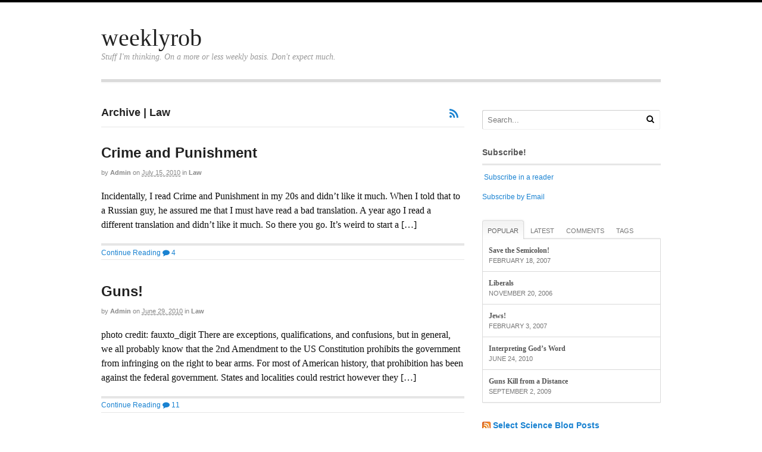

--- FILE ---
content_type: text/html; charset=UTF-8
request_url: https://weeklyrob.com/?cat=9
body_size: 15618
content:
<!DOCTYPE html>
<html lang="en-US">
<head>
<meta charset="UTF-8" />
<title>Law | weeklyrob</title>
<meta http-equiv="Content-Type" content="text/html; charset=UTF-8" />
<link rel="pingback" href="https://weeklyrob.com/xmlrpc.php" />
<meta name='robots' content='max-image-preview:large' />
<link rel="alternate" type="application/rss+xml" title="weeklyrob &raquo; Feed" href="https://weeklyrob.com/?feed=rss2" />
<link rel="alternate" type="application/rss+xml" title="weeklyrob &raquo; Comments Feed" href="https://weeklyrob.com/?feed=comments-rss2" />
<link rel="alternate" type="application/rss+xml" title="weeklyrob &raquo; Law Category Feed" href="https://weeklyrob.com/?feed=rss2&#038;cat=9" />
<style id='wp-img-auto-sizes-contain-inline-css' type='text/css'>
img:is([sizes=auto i],[sizes^="auto," i]){contain-intrinsic-size:3000px 1500px}
/*# sourceURL=wp-img-auto-sizes-contain-inline-css */
</style>
<style id='wp-emoji-styles-inline-css' type='text/css'>

	img.wp-smiley, img.emoji {
		display: inline !important;
		border: none !important;
		box-shadow: none !important;
		height: 1em !important;
		width: 1em !important;
		margin: 0 0.07em !important;
		vertical-align: -0.1em !important;
		background: none !important;
		padding: 0 !important;
	}
/*# sourceURL=wp-emoji-styles-inline-css */
</style>
<style id='wp-block-library-inline-css' type='text/css'>
:root{--wp-block-synced-color:#7a00df;--wp-block-synced-color--rgb:122,0,223;--wp-bound-block-color:var(--wp-block-synced-color);--wp-editor-canvas-background:#ddd;--wp-admin-theme-color:#007cba;--wp-admin-theme-color--rgb:0,124,186;--wp-admin-theme-color-darker-10:#006ba1;--wp-admin-theme-color-darker-10--rgb:0,107,160.5;--wp-admin-theme-color-darker-20:#005a87;--wp-admin-theme-color-darker-20--rgb:0,90,135;--wp-admin-border-width-focus:2px}@media (min-resolution:192dpi){:root{--wp-admin-border-width-focus:1.5px}}.wp-element-button{cursor:pointer}:root .has-very-light-gray-background-color{background-color:#eee}:root .has-very-dark-gray-background-color{background-color:#313131}:root .has-very-light-gray-color{color:#eee}:root .has-very-dark-gray-color{color:#313131}:root .has-vivid-green-cyan-to-vivid-cyan-blue-gradient-background{background:linear-gradient(135deg,#00d084,#0693e3)}:root .has-purple-crush-gradient-background{background:linear-gradient(135deg,#34e2e4,#4721fb 50%,#ab1dfe)}:root .has-hazy-dawn-gradient-background{background:linear-gradient(135deg,#faaca8,#dad0ec)}:root .has-subdued-olive-gradient-background{background:linear-gradient(135deg,#fafae1,#67a671)}:root .has-atomic-cream-gradient-background{background:linear-gradient(135deg,#fdd79a,#004a59)}:root .has-nightshade-gradient-background{background:linear-gradient(135deg,#330968,#31cdcf)}:root .has-midnight-gradient-background{background:linear-gradient(135deg,#020381,#2874fc)}:root{--wp--preset--font-size--normal:16px;--wp--preset--font-size--huge:42px}.has-regular-font-size{font-size:1em}.has-larger-font-size{font-size:2.625em}.has-normal-font-size{font-size:var(--wp--preset--font-size--normal)}.has-huge-font-size{font-size:var(--wp--preset--font-size--huge)}.has-text-align-center{text-align:center}.has-text-align-left{text-align:left}.has-text-align-right{text-align:right}.has-fit-text{white-space:nowrap!important}#end-resizable-editor-section{display:none}.aligncenter{clear:both}.items-justified-left{justify-content:flex-start}.items-justified-center{justify-content:center}.items-justified-right{justify-content:flex-end}.items-justified-space-between{justify-content:space-between}.screen-reader-text{border:0;clip-path:inset(50%);height:1px;margin:-1px;overflow:hidden;padding:0;position:absolute;width:1px;word-wrap:normal!important}.screen-reader-text:focus{background-color:#ddd;clip-path:none;color:#444;display:block;font-size:1em;height:auto;left:5px;line-height:normal;padding:15px 23px 14px;text-decoration:none;top:5px;width:auto;z-index:100000}html :where(.has-border-color){border-style:solid}html :where([style*=border-top-color]){border-top-style:solid}html :where([style*=border-right-color]){border-right-style:solid}html :where([style*=border-bottom-color]){border-bottom-style:solid}html :where([style*=border-left-color]){border-left-style:solid}html :where([style*=border-width]){border-style:solid}html :where([style*=border-top-width]){border-top-style:solid}html :where([style*=border-right-width]){border-right-style:solid}html :where([style*=border-bottom-width]){border-bottom-style:solid}html :where([style*=border-left-width]){border-left-style:solid}html :where(img[class*=wp-image-]){height:auto;max-width:100%}:where(figure){margin:0 0 1em}html :where(.is-position-sticky){--wp-admin--admin-bar--position-offset:var(--wp-admin--admin-bar--height,0px)}@media screen and (max-width:600px){html :where(.is-position-sticky){--wp-admin--admin-bar--position-offset:0px}}

/*# sourceURL=wp-block-library-inline-css */
</style><style id='global-styles-inline-css' type='text/css'>
:root{--wp--preset--aspect-ratio--square: 1;--wp--preset--aspect-ratio--4-3: 4/3;--wp--preset--aspect-ratio--3-4: 3/4;--wp--preset--aspect-ratio--3-2: 3/2;--wp--preset--aspect-ratio--2-3: 2/3;--wp--preset--aspect-ratio--16-9: 16/9;--wp--preset--aspect-ratio--9-16: 9/16;--wp--preset--color--black: #000000;--wp--preset--color--cyan-bluish-gray: #abb8c3;--wp--preset--color--white: #ffffff;--wp--preset--color--pale-pink: #f78da7;--wp--preset--color--vivid-red: #cf2e2e;--wp--preset--color--luminous-vivid-orange: #ff6900;--wp--preset--color--luminous-vivid-amber: #fcb900;--wp--preset--color--light-green-cyan: #7bdcb5;--wp--preset--color--vivid-green-cyan: #00d084;--wp--preset--color--pale-cyan-blue: #8ed1fc;--wp--preset--color--vivid-cyan-blue: #0693e3;--wp--preset--color--vivid-purple: #9b51e0;--wp--preset--gradient--vivid-cyan-blue-to-vivid-purple: linear-gradient(135deg,rgb(6,147,227) 0%,rgb(155,81,224) 100%);--wp--preset--gradient--light-green-cyan-to-vivid-green-cyan: linear-gradient(135deg,rgb(122,220,180) 0%,rgb(0,208,130) 100%);--wp--preset--gradient--luminous-vivid-amber-to-luminous-vivid-orange: linear-gradient(135deg,rgb(252,185,0) 0%,rgb(255,105,0) 100%);--wp--preset--gradient--luminous-vivid-orange-to-vivid-red: linear-gradient(135deg,rgb(255,105,0) 0%,rgb(207,46,46) 100%);--wp--preset--gradient--very-light-gray-to-cyan-bluish-gray: linear-gradient(135deg,rgb(238,238,238) 0%,rgb(169,184,195) 100%);--wp--preset--gradient--cool-to-warm-spectrum: linear-gradient(135deg,rgb(74,234,220) 0%,rgb(151,120,209) 20%,rgb(207,42,186) 40%,rgb(238,44,130) 60%,rgb(251,105,98) 80%,rgb(254,248,76) 100%);--wp--preset--gradient--blush-light-purple: linear-gradient(135deg,rgb(255,206,236) 0%,rgb(152,150,240) 100%);--wp--preset--gradient--blush-bordeaux: linear-gradient(135deg,rgb(254,205,165) 0%,rgb(254,45,45) 50%,rgb(107,0,62) 100%);--wp--preset--gradient--luminous-dusk: linear-gradient(135deg,rgb(255,203,112) 0%,rgb(199,81,192) 50%,rgb(65,88,208) 100%);--wp--preset--gradient--pale-ocean: linear-gradient(135deg,rgb(255,245,203) 0%,rgb(182,227,212) 50%,rgb(51,167,181) 100%);--wp--preset--gradient--electric-grass: linear-gradient(135deg,rgb(202,248,128) 0%,rgb(113,206,126) 100%);--wp--preset--gradient--midnight: linear-gradient(135deg,rgb(2,3,129) 0%,rgb(40,116,252) 100%);--wp--preset--font-size--small: 13px;--wp--preset--font-size--medium: 20px;--wp--preset--font-size--large: 36px;--wp--preset--font-size--x-large: 42px;--wp--preset--spacing--20: 0.44rem;--wp--preset--spacing--30: 0.67rem;--wp--preset--spacing--40: 1rem;--wp--preset--spacing--50: 1.5rem;--wp--preset--spacing--60: 2.25rem;--wp--preset--spacing--70: 3.38rem;--wp--preset--spacing--80: 5.06rem;--wp--preset--shadow--natural: 6px 6px 9px rgba(0, 0, 0, 0.2);--wp--preset--shadow--deep: 12px 12px 50px rgba(0, 0, 0, 0.4);--wp--preset--shadow--sharp: 6px 6px 0px rgba(0, 0, 0, 0.2);--wp--preset--shadow--outlined: 6px 6px 0px -3px rgb(255, 255, 255), 6px 6px rgb(0, 0, 0);--wp--preset--shadow--crisp: 6px 6px 0px rgb(0, 0, 0);}:where(.is-layout-flex){gap: 0.5em;}:where(.is-layout-grid){gap: 0.5em;}body .is-layout-flex{display: flex;}.is-layout-flex{flex-wrap: wrap;align-items: center;}.is-layout-flex > :is(*, div){margin: 0;}body .is-layout-grid{display: grid;}.is-layout-grid > :is(*, div){margin: 0;}:where(.wp-block-columns.is-layout-flex){gap: 2em;}:where(.wp-block-columns.is-layout-grid){gap: 2em;}:where(.wp-block-post-template.is-layout-flex){gap: 1.25em;}:where(.wp-block-post-template.is-layout-grid){gap: 1.25em;}.has-black-color{color: var(--wp--preset--color--black) !important;}.has-cyan-bluish-gray-color{color: var(--wp--preset--color--cyan-bluish-gray) !important;}.has-white-color{color: var(--wp--preset--color--white) !important;}.has-pale-pink-color{color: var(--wp--preset--color--pale-pink) !important;}.has-vivid-red-color{color: var(--wp--preset--color--vivid-red) !important;}.has-luminous-vivid-orange-color{color: var(--wp--preset--color--luminous-vivid-orange) !important;}.has-luminous-vivid-amber-color{color: var(--wp--preset--color--luminous-vivid-amber) !important;}.has-light-green-cyan-color{color: var(--wp--preset--color--light-green-cyan) !important;}.has-vivid-green-cyan-color{color: var(--wp--preset--color--vivid-green-cyan) !important;}.has-pale-cyan-blue-color{color: var(--wp--preset--color--pale-cyan-blue) !important;}.has-vivid-cyan-blue-color{color: var(--wp--preset--color--vivid-cyan-blue) !important;}.has-vivid-purple-color{color: var(--wp--preset--color--vivid-purple) !important;}.has-black-background-color{background-color: var(--wp--preset--color--black) !important;}.has-cyan-bluish-gray-background-color{background-color: var(--wp--preset--color--cyan-bluish-gray) !important;}.has-white-background-color{background-color: var(--wp--preset--color--white) !important;}.has-pale-pink-background-color{background-color: var(--wp--preset--color--pale-pink) !important;}.has-vivid-red-background-color{background-color: var(--wp--preset--color--vivid-red) !important;}.has-luminous-vivid-orange-background-color{background-color: var(--wp--preset--color--luminous-vivid-orange) !important;}.has-luminous-vivid-amber-background-color{background-color: var(--wp--preset--color--luminous-vivid-amber) !important;}.has-light-green-cyan-background-color{background-color: var(--wp--preset--color--light-green-cyan) !important;}.has-vivid-green-cyan-background-color{background-color: var(--wp--preset--color--vivid-green-cyan) !important;}.has-pale-cyan-blue-background-color{background-color: var(--wp--preset--color--pale-cyan-blue) !important;}.has-vivid-cyan-blue-background-color{background-color: var(--wp--preset--color--vivid-cyan-blue) !important;}.has-vivid-purple-background-color{background-color: var(--wp--preset--color--vivid-purple) !important;}.has-black-border-color{border-color: var(--wp--preset--color--black) !important;}.has-cyan-bluish-gray-border-color{border-color: var(--wp--preset--color--cyan-bluish-gray) !important;}.has-white-border-color{border-color: var(--wp--preset--color--white) !important;}.has-pale-pink-border-color{border-color: var(--wp--preset--color--pale-pink) !important;}.has-vivid-red-border-color{border-color: var(--wp--preset--color--vivid-red) !important;}.has-luminous-vivid-orange-border-color{border-color: var(--wp--preset--color--luminous-vivid-orange) !important;}.has-luminous-vivid-amber-border-color{border-color: var(--wp--preset--color--luminous-vivid-amber) !important;}.has-light-green-cyan-border-color{border-color: var(--wp--preset--color--light-green-cyan) !important;}.has-vivid-green-cyan-border-color{border-color: var(--wp--preset--color--vivid-green-cyan) !important;}.has-pale-cyan-blue-border-color{border-color: var(--wp--preset--color--pale-cyan-blue) !important;}.has-vivid-cyan-blue-border-color{border-color: var(--wp--preset--color--vivid-cyan-blue) !important;}.has-vivid-purple-border-color{border-color: var(--wp--preset--color--vivid-purple) !important;}.has-vivid-cyan-blue-to-vivid-purple-gradient-background{background: var(--wp--preset--gradient--vivid-cyan-blue-to-vivid-purple) !important;}.has-light-green-cyan-to-vivid-green-cyan-gradient-background{background: var(--wp--preset--gradient--light-green-cyan-to-vivid-green-cyan) !important;}.has-luminous-vivid-amber-to-luminous-vivid-orange-gradient-background{background: var(--wp--preset--gradient--luminous-vivid-amber-to-luminous-vivid-orange) !important;}.has-luminous-vivid-orange-to-vivid-red-gradient-background{background: var(--wp--preset--gradient--luminous-vivid-orange-to-vivid-red) !important;}.has-very-light-gray-to-cyan-bluish-gray-gradient-background{background: var(--wp--preset--gradient--very-light-gray-to-cyan-bluish-gray) !important;}.has-cool-to-warm-spectrum-gradient-background{background: var(--wp--preset--gradient--cool-to-warm-spectrum) !important;}.has-blush-light-purple-gradient-background{background: var(--wp--preset--gradient--blush-light-purple) !important;}.has-blush-bordeaux-gradient-background{background: var(--wp--preset--gradient--blush-bordeaux) !important;}.has-luminous-dusk-gradient-background{background: var(--wp--preset--gradient--luminous-dusk) !important;}.has-pale-ocean-gradient-background{background: var(--wp--preset--gradient--pale-ocean) !important;}.has-electric-grass-gradient-background{background: var(--wp--preset--gradient--electric-grass) !important;}.has-midnight-gradient-background{background: var(--wp--preset--gradient--midnight) !important;}.has-small-font-size{font-size: var(--wp--preset--font-size--small) !important;}.has-medium-font-size{font-size: var(--wp--preset--font-size--medium) !important;}.has-large-font-size{font-size: var(--wp--preset--font-size--large) !important;}.has-x-large-font-size{font-size: var(--wp--preset--font-size--x-large) !important;}
/*# sourceURL=global-styles-inline-css */
</style>

<style id='classic-theme-styles-inline-css' type='text/css'>
/*! This file is auto-generated */
.wp-block-button__link{color:#fff;background-color:#32373c;border-radius:9999px;box-shadow:none;text-decoration:none;padding:calc(.667em + 2px) calc(1.333em + 2px);font-size:1.125em}.wp-block-file__button{background:#32373c;color:#fff;text-decoration:none}
/*# sourceURL=/wp-includes/css/classic-themes.min.css */
</style>
<link rel='stylesheet' id='contact-form-7-css' href='https://weeklyrob.com/wp-content/plugins/contact-form-7/includes/css/styles.css?ver=6.1.4' type='text/css' media='all' />
<link rel='stylesheet' id='theme-stylesheet-css' href='https://weeklyrob.com/wp-content/themes/canvas/style.css?ver=5.2.0' type='text/css' media='all' />
<link rel='stylesheet' id='woo-layout-css' href='https://weeklyrob.com/wp-content/themes/canvas/css/layout.css?ver=6.9' type='text/css' media='all' />
<!--[if lt IE 9]>
<link href="https://weeklyrob.com/wp-content/themes/canvas/css/non-responsive.css" rel="stylesheet" type="text/css" />
<style type="text/css">.col-full, #wrapper { width: 940px; max-width: 940px; } #inner-wrapper { padding: 0; } body.full-width #header, #nav-container, body.full-width #content, body.full-width #footer-widgets, body.full-width #footer { padding-left: 0; padding-right: 0; } body.fixed-mobile #top, body.fixed-mobile #header-container, body.fixed-mobile #footer-container, body.fixed-mobile #nav-container, body.fixed-mobile #footer-widgets-container { min-width: 940px; padding: 0 1em; } body.full-width #content { width: auto; padding: 0 1em;}</style>
<![endif]-->
<script type="text/javascript" src="https://weeklyrob.com/wp-includes/js/jquery/jquery.min.js?ver=3.7.1" id="jquery-core-js"></script>
<script type="text/javascript" src="https://weeklyrob.com/wp-includes/js/jquery/jquery-migrate.min.js?ver=3.4.1" id="jquery-migrate-js"></script>
<script type="text/javascript" src="https://weeklyrob.com/wp-content/themes/canvas/includes/js/third-party.js?ver=6.9" id="third-party-js"></script>
<script type="text/javascript" src="https://weeklyrob.com/wp-content/themes/canvas/includes/js/modernizr.js?ver=2.6.2" id="modernizr-js"></script>
<script type="text/javascript" src="https://weeklyrob.com/wp-content/themes/canvas/includes/js/general.js?ver=6.9" id="general-js"></script>

<!-- Adjust the website width -->
<style type="text/css">
	.col-full, #wrapper { max-width: 940px !important; }
</style>

<link rel="https://api.w.org/" href="https://weeklyrob.com/index.php?rest_route=/" /><link rel="alternate" title="JSON" type="application/json" href="https://weeklyrob.com/index.php?rest_route=/wp/v2/categories/9" /><link rel="EditURI" type="application/rsd+xml" title="RSD" href="https://weeklyrob.com/xmlrpc.php?rsd" />
<meta name="generator" content="WordPress 6.9" />

<!-- Theme version -->
<meta name="generator" content="Canvas 5.2.5" />
<meta name="generator" content="WooFramework 5.5.5" />

<!-- Custom CSS Styling -->
<style type="text/css">
body {background-repeat:no-repeat;background-position:top left;background-attachment:scroll;border-top:4px solid #000000;}
#header {background-repeat:no-repeat;background-position:left top;margin-top:0px;margin-bottom:0px;padding-top:40px;padding-bottom:30px;border:0px solid ;}
#logo .site-title a {font:normal 40px/1em Georgia, serif;color:#222222;}
#logo .site-description {font:italic 14px/1em Georgia, serif;color:#999999;}
body, p { font:normal 14px/1.5em Arial, sans-serif;color:#555555; }
h1 { font:normal 28px/1.2em Georgia, serif;color:#222222; }h2 { font:normal 24px/1.2em Georgia, serif;color:#222222; }h3 { font:normal 20px/1.2em Georgia, serif;color:#222222; }h4 { font:normal 16px/1.2em Georgia, serif;color:#222222; }h5 { font:normal 14px/1.2em Georgia, serif;color:#222222; }h6 { font:normal 12px/1.2em Georgia, serif;color:#222222; }
.page-title, .post .title, .page .title, .post .title a:link, .post .title a:visited, .page .title a:link, .page .title a:visited {font:bold 24px/1.1em Arial, sans-serif;color:#222222;}
.post-meta { font:normal 11px/1.5em "Trebuchet MS", Tahoma, sans-serif;color:#868686; }
.entry, .entry p{ font:normal 16px/1.5em Georgia, serif;color:#0d0d0d; }
.post-more {font:normal 12px/1.5em Arial, sans-serif;color:#868686;border-top:4px solid #e6e6e6;border-bottom:1px solid #e6e6e6;}
#post-author, #connect {border-top:1px solid #e6e6e6;border-bottom:1px solid #e6e6e6;border-left:1px solid #e6e6e6;border-right:1px solid #e6e6e6;border-radius:5px;-moz-border-radius:5px;-webkit-border-radius:5px;background-color:#fafafa}
.nav-entries, .woo-pagination {border-top:1px solid #e6e6e6;border-bottom:4px solid #e6e6e6; padding: 12px 0px; }
.nav-entries a, .woo-pagination { font:italic 12px/1em Georgia, serif;color:#777777; }
.woo-pagination a, .woo-pagination a:hover {color:#777777!important}
.widget h3 {font:bold 14px/1.2em Arial, sans-serif;color:#555555;border-bottom:3px solid #e6e6e6;}
.widget_recent_comments li, #twitter li { border-color: #e6e6e6;}
.widget p, .widget .textwidget { font:normal 12px/1.5em Arial, sans-serif;color:#555555; }
.widget {font:normal 12px/1.5em Arial, sans-serif;color:#555555;border-radius:0px;-moz-border-radius:0px;-webkit-border-radius:0px;}
#tabs .inside li a, .widget_woodojo_tabs .tabbable .tab-pane li a { font:bold 12px/1.5em Georgia, serif;color:#555555; }
#tabs .inside li span.meta, .widget_woodojo_tabs .tabbable .tab-pane li span.meta { font:normal 11px/1.5em "Trebuchet MS", Tahoma, sans-serif;color:#777777; }
#tabs ul.wooTabs li a, .widget_woodojo_tabs .tabbable .nav-tabs li a { font:normal 11px/2em "Trebuchet MS", Tahoma, sans-serif;color:#777777; }
@media only screen and (min-width:768px) {
ul.nav li a, #navigation ul.rss a, #navigation .cart-contents, #navigation ul.rss { font:normal 14px/1em Arial, sans-serif;color:#555555; } #navigation ul.rss li a:before { color:#555555;}
#navigation ul.nav li ul  { border: 1px solid #dbdbdb; }
#navigation ul.nav > li  { border-right: 1px solid #dbdbdb; }#navigation ul li:first-child, #navigation ul li:first-child a { border-radius:0px 0 0 0px; -moz-border-radius:0px 0 0 0px; -webkit-border-radius:0px 0 0 0px; }
#navigation {border-top:1px solid #dbdbdb;border-bottom:4px solid #dbdbdb;border-left:0px solid #dbdbdb;border-right:0px solid #dbdbdb;border-radius:0px; -moz-border-radius:0px; -webkit-border-radius:0px;}
#top ul.nav li a { font:300 12px/1.6em "Helvetica Neue", Helvetica, sans-serif;color:#ddd; }
}
#footer, #footer p { font:italic 14px/1.4em Georgia, serif;color:#777777; }
#footer {border-top:4px solid #dbdbdb;border-bottom:0px solid ;border-left:0px solid ;border-right:0px solid ;border-radius:0px; -moz-border-radius:0px; -webkit-border-radius:0px;}
.magazine #loopedSlider .content h2.title a { font:bold 24px/1em Arial, sans-serif;color:#ffffff; }
.magazine #loopedSlider .content .excerpt p { font:normal 12px/1.5em Arial, sans-serif;color:#cccccc; }
.magazine .block .post .title, .magazine .block .post .title a { font:bold 18px/1.2em "Helvetica Neue", Helvetica, sans-serif;color:#222222; }
.business #loopedSlider .content h2 { font:bold 24px/1em Arial, sans-serif;color:#ffffff; }
.business #loopedSlider .content h2.title a { font:bold 24px/1em Arial, sans-serif;color:#ffffff; }
#wrapper .business #loopedSlider .content p { font:normal 12px/1.5em Arial, sans-serif;color:#cccccc; }
.archive_header { font:bold 18px/1em Arial, sans-serif;color:#222222; }
.archive_header {border-bottom:1px solid #e6e6e6;}
</style>

<!-- Custom Favicon -->
<link rel="shortcut icon" href="https://weeklyrob.com/wp-content/uploads/2010/05/robertlevy.jpeg"/>

<!-- Woo Shortcodes CSS -->
<link href="https://weeklyrob.com/wp-content/themes/canvas/functions/css/shortcodes.css" rel="stylesheet" type="text/css" />

<!-- Custom Stylesheet -->
<link href="https://weeklyrob.com/wp-content/themes/canvas/custom.css" rel="stylesheet" type="text/css" />

<!-- Always force latest IE rendering engine (even in intranet) & Chrome Frame -->
<meta http-equiv="X-UA-Compatible" content="IE=edge,chrome=1" />

<!--  Mobile viewport scale -->
<meta content="initial-scale=1.0, maximum-scale=1.0, user-scalable=yes" name="viewport"/>
</head>
<body class="archive category category-law category-9 wp-theme-canvas chrome alt-style-default two-col-left width-940 two-col-left-940">
<div id="wrapper">

	<div id="inner-wrapper">

	<h3 class="nav-toggle icon"><a href="#navigation">Navigation</a></h3>

	<header id="header" class="col-full">

		<div id="logo">
<span class="site-title"><a href="https://weeklyrob.com/">weeklyrob</a></span>
<span class="site-description">Stuff I&#039;m thinking. On a more or less weekly basis. Don&#039;t expect much.</span>
</div>

	</header>
	<nav id="navigation" class="col-full" role="navigation">

	<section class="menus">

	
	<a href="https://weeklyrob.com" class="nav-home"><span>Home</span></a>

			<ul id="main-nav" class="nav fl">
					</ul><!-- /#nav -->
		</section><!-- /.menus -->

	<a href="#top" class="nav-close"><span>Return to Content</span></a>

</nav>
      
    <!-- #content Starts -->
	    <div id="content" class="col-full">
    
    	<div id="main-sidebar-container">    
		
            <!-- #main Starts -->
                        <section id="main" class="col-left">
            	
			<h1 class="archive_header"><span class="fl cat">Archive | Law</span> <span class="fr catrss"><a href="https://weeklyrob.com/?feed=rss2&amp;cat=9" class="icon-rss icon-large" ></a></span></h1>
<div class="fix"></div>

<article class="post-803 post type-post status-publish format-standard hentry category-law">
	<header>
		<h2 class="title"><a href="https://weeklyrob.com/?p=803" rel="bookmark" title="Crime and Punishment">Crime and Punishment</a></h2>	</header>
<div class="post-meta"><span class="small">By</span> <span class="author vcard"><span class="fn"><a href="https://weeklyrob.com/?author=1" title="Posts by admin" rel="author">admin</a></span></span> <span class="small">on</span> <abbr class="date time published" title="2010-07-15T00:16:05-0400">July 15, 2010</abbr>  <span class="small">in</span> <span class="categories"><a href="https://weeklyrob.com/?cat=9" rel="category">Law</a></span>  </div>
	<section class="entry">
	    <p>Incidentally, I read Crime and Punishment in my 20s and didn&#8217;t like it much. When I told that to a Russian guy, he assured me that I must have read a bad translation. A year ago I read a different translation and didn&#8217;t like it much. So there you go. It&#8217;s weird to start a [&hellip;]</p>
	</section><!-- /.entry -->
	<div class="fix"></div>
	<div class="post-more">
		<span class="read-more"><a href="https://weeklyrob.com/?p=803" title="Continue Reading">Continue Reading</a></span>  <span class="post-comments comments"><a href="https://weeklyrob.com/?p=803#comments"><i class="icon-comment"></i> 4</a></span>	</div>
</article><!-- /.post -->
<article class="post-797 post type-post status-publish format-standard hentry category-law">
	<header>
		<h2 class="title"><a href="https://weeklyrob.com/?p=797" rel="bookmark" title="Guns!">Guns!</a></h2>	</header>
<div class="post-meta"><span class="small">By</span> <span class="author vcard"><span class="fn"><a href="https://weeklyrob.com/?author=1" title="Posts by admin" rel="author">admin</a></span></span> <span class="small">on</span> <abbr class="date time published" title="2010-06-29T17:49:29-0400">June 29, 2010</abbr>  <span class="small">in</span> <span class="categories"><a href="https://weeklyrob.com/?cat=9" rel="category">Law</a></span>  </div>
	<section class="entry">
	    <p>photo credit: fauxto_digit There are exceptions, qualifications, and confusions, but in general, we all probably know that the 2nd Amendment to the US Constitution prohibits the government from infringing on the right to bear arms. For most of American history, that prohibition has been against the federal government. States and localities could restrict however they [&hellip;]</p>
	</section><!-- /.entry -->
	<div class="fix"></div>
	<div class="post-more">
		<span class="read-more"><a href="https://weeklyrob.com/?p=797" title="Continue Reading">Continue Reading</a></span>  <span class="post-comments comments"><a href="https://weeklyrob.com/?p=797#comments"><i class="icon-comment"></i> 11</a></span>	</div>
</article><!-- /.post -->
<article class="post-634 post type-post status-publish format-standard hentry category-law category-net-and-tech">
	<header>
			</header>
<div class="post-meta"><span class="small">By</span> <span class="author vcard"><span class="fn"><a href="https://weeklyrob.com/?author=2" title="Posts by weeklyrob" rel="author">weeklyrob</a></span></span> <span class="small">on</span> <abbr class="date time published" title="2010-02-14T21:17:13-0500">February 14, 2010</abbr>  <span class="small">in</span> <span class="categories"><a href="https://weeklyrob.com/?cat=9" rel="category">Law</a>, <a href="https://weeklyrob.com/?cat=17" rel="category">Net and Tech</a></span>  </div>
	<section class="entry">
	    <p>I posted before about the questions around images of children having sex when the images are purely imaginary. That is, they&#8217;re drawn or computer-generated and no child was involved at any stage. I&#8217;ve also posted about a guy in Australia who was convicted of owning a cartoon satire of underage Lisa Simpson having sex. Now [&hellip;]</p>
	</section><!-- /.entry -->
	<div class="fix"></div>
	<div class="post-more">
		<span class="read-more"><a href="https://weeklyrob.com/?p=634" title="Continue Reading">Continue Reading</a></span>  <span class="post-comments comments"><a href="https://weeklyrob.com/?p=634#respond"><i class="icon-comment"></i> 0</a></span>	</div>
</article><!-- /.post -->
<article class="post-621 post type-post status-publish format-standard hentry category-famous-people category-languagelit category-law category-miscellany category-politics category-religion category-science-and-such">
	<header>
		<h2 class="title"><a href="https://weeklyrob.com/?p=621" rel="bookmark" title="Roundup">Roundup</a></h2>	</header>
<div class="post-meta"><span class="small">By</span> <span class="author vcard"><span class="fn"><a href="https://weeklyrob.com/?author=2" title="Posts by weeklyrob" rel="author">weeklyrob</a></span></span> <span class="small">on</span> <abbr class="date time published" title="2010-01-20T20:02:18-0500">January 20, 2010</abbr>  <span class="small">in</span> <span class="categories"><a href="https://weeklyrob.com/?cat=5" rel="category">Famous People</a>, <a href="https://weeklyrob.com/?cat=8" rel="category">Language/Lit</a>, <a href="https://weeklyrob.com/?cat=9" rel="category">Law</a>, <a href="https://weeklyrob.com/?cat=10" rel="category">Miscellany</a>, <a href="https://weeklyrob.com/?cat=14" rel="category">Politics</a>, <a href="https://weeklyrob.com/?cat=15" rel="category">Religion</a>, <a href="https://weeklyrob.com/?cat=16" rel="category">Science and Such</a></span>  </div>
	<section class="entry">
	    <p>&#8212; The Britannica blog calls a spade a spade. Robertson and Limbaugh are: &#8220;&#8230;two men who have made a very good thing in this life of saying very stupid things that excite an audience of equally stupid people.&#8221; [LINK] &#8212; Freakonomics wonders: Do Bike-Helmet Laws Discourage Bicycling? &#8212; The Why Files: Fish cheat and get [&hellip;]</p>
	</section><!-- /.entry -->
	<div class="fix"></div>
	<div class="post-more">
		<span class="read-more"><a href="https://weeklyrob.com/?p=621" title="Continue Reading">Continue Reading</a></span>  <span class="post-comments comments"><a href="https://weeklyrob.com/?p=621#comments"><i class="icon-comment"></i> 2</a></span>	</div>
</article><!-- /.post -->
<article class="post-606 post type-post status-publish format-standard hentry category-entertainment category-law">
	<header>
		<h2 class="title"><a href="https://weeklyrob.com/?p=606" rel="bookmark" title="The first thing we do, let&#039;s kill all the lawyers.">The first thing we do, let&#039;s kill all the lawyers.</a></h2>	</header>
<div class="post-meta"><span class="small">By</span> <span class="author vcard"><span class="fn"><a href="https://weeklyrob.com/?author=2" title="Posts by weeklyrob" rel="author">weeklyrob</a></span></span> <span class="small">on</span> <abbr class="date time published" title="2009-12-03T21:10:25-0500">December 3, 2009</abbr>  <span class="small">in</span> <span class="categories"><a href="https://weeklyrob.com/?cat=3" rel="category">Entertainment</a>, <a href="https://weeklyrob.com/?cat=9" rel="category">Law</a></span>  </div>
	<section class="entry">
	    <p>I watched part of the first episode of this season&#8217;s TV show &#8220;Scrubs.&#8221; Which I heartily do not recommend. I&#8217;m not reviewing the show. I&#8217;m reviewing one line in the show. A doctor says something along the lines of: Due to insurance companies and malpractice lawyers, this profession is soul-sucking. I won&#8217;t address the insurance [&hellip;]</p>
	</section><!-- /.entry -->
	<div class="fix"></div>
	<div class="post-more">
		<span class="read-more"><a href="https://weeklyrob.com/?p=606" title="Continue Reading">Continue Reading</a></span>  <span class="post-comments comments"><a href="https://weeklyrob.com/?p=606#comments"><i class="icon-comment"></i> 3</a></span>	</div>
</article><!-- /.post -->
<article class="post-582 post type-post status-publish format-standard hentry category-famous-people category-law">
	<header>
		<h2 class="title"><a href="https://weeklyrob.com/?p=582" rel="bookmark" title="Lawyers Are Allowed to Lie">Lawyers Are Allowed to Lie</a></h2>	</header>
<div class="post-meta"><span class="small">By</span> <span class="author vcard"><span class="fn"><a href="https://weeklyrob.com/?author=2" title="Posts by weeklyrob" rel="author">weeklyrob</a></span></span> <span class="small">on</span> <abbr class="date time published" title="2009-10-06T15:20:46-0400">October 6, 2009</abbr>  <span class="small">in</span> <span class="categories"><a href="https://weeklyrob.com/?cat=5" rel="category">Famous People</a>, <a href="https://weeklyrob.com/?cat=9" rel="category">Law</a></span>  </div>
	<section class="entry">
	    <p>So, you know, Roman Polanski is in prison. Polanski&#8217;s lawyers are asking that the Swiss court release him on bail [link]. Here&#8217;s the quote that made me choke and splutter while trying innocently to drink some cool water: &#8220;One of the lawyers, Herve Temime, added that Polanski did not pose a flight risk.&#8221; Seriously? Are [&hellip;]</p>
	</section><!-- /.entry -->
	<div class="fix"></div>
	<div class="post-more">
		<span class="read-more"><a href="https://weeklyrob.com/?p=582" title="Continue Reading">Continue Reading</a></span>  <span class="post-comments comments"><a href="https://weeklyrob.com/?p=582#respond"><i class="icon-comment"></i> 0</a></span>	</div>
</article><!-- /.post -->
<article class="post-575 post type-post status-publish format-standard hentry category-law category-religion">
	<header>
		<h2 class="title"><a href="https://weeklyrob.com/?p=575" rel="bookmark" title="Religious Law">Religious Law</a></h2>	</header>
<div class="post-meta"><span class="small">By</span> <span class="author vcard"><span class="fn"><a href="https://weeklyrob.com/?author=2" title="Posts by weeklyrob" rel="author">weeklyrob</a></span></span> <span class="small">on</span> <abbr class="date time published" title="2009-09-24T09:56:50-0400">September 24, 2009</abbr>  <span class="small">in</span> <span class="categories"><a href="https://weeklyrob.com/?cat=9" rel="category">Law</a>, <a href="https://weeklyrob.com/?cat=15" rel="category">Religion</a></span>  </div>
	<section class="entry">
	    <p>So here in Atlanta, a Hindu temple filed for bankruptcy. This means that creditors are supposed to be allowed to do an inventory of all the temple&#8217;s assets. But the Hindus at the temple are in the middle of a &#8220;216-day period of ritual cleansing&#8221; in which non-Hindus aren&#8217;t supposed to enter the temple. So [&hellip;]</p>
	</section><!-- /.entry -->
	<div class="fix"></div>
	<div class="post-more">
		<span class="read-more"><a href="https://weeklyrob.com/?p=575" title="Continue Reading">Continue Reading</a></span>  <span class="post-comments comments"><a href="https://weeklyrob.com/?p=575#comments"><i class="icon-comment"></i> 2</a></span>	</div>
</article><!-- /.post -->
<article class="post-557 post type-post status-publish format-standard hentry category-law">
	<header>
		<h2 class="title"><a href="https://weeklyrob.com/?p=557" rel="bookmark" title="Sexual Harassment: No Sexual or Harassment Needed">Sexual Harassment: No Sexual or Harassment Needed</a></h2>	</header>
<div class="post-meta"><span class="small">By</span> <span class="author vcard"><span class="fn"><a href="https://weeklyrob.com/?author=2" title="Posts by weeklyrob" rel="author">weeklyrob</a></span></span> <span class="small">on</span> <abbr class="date time published" title="2009-08-10T21:10:38-0400">August 10, 2009</abbr>  <span class="small">in</span> <span class="categories"><a href="https://weeklyrob.com/?cat=9" rel="category">Law</a></span>  </div>
	<section class="entry">
	    	</section><!-- /.entry -->
	<div class="fix"></div>
	<div class="post-more">
		<span class="read-more"><a href="https://weeklyrob.com/?p=557" title="Continue Reading">Continue Reading</a></span>  <span class="post-comments comments"><a href="https://weeklyrob.com/?p=557#comments"><i class="icon-comment"></i> 5</a></span>	</div>
</article><!-- /.post -->
<article class="post-488 post type-post status-publish format-standard hentry category-humanity category-law">
	<header>
		<h2 class="title"><a href="https://weeklyrob.com/?p=488" rel="bookmark" title="This is Not Nice">This is Not Nice</a></h2>	</header>
<div class="post-meta"><span class="small">By</span> <span class="author vcard"><span class="fn"><a href="https://weeklyrob.com/?author=2" title="Posts by weeklyrob" rel="author">weeklyrob</a></span></span> <span class="small">on</span> <abbr class="date time published" title="2009-03-02T13:54:46-0500">March 2, 2009</abbr>  <span class="small">in</span> <span class="categories"><a href="https://weeklyrob.com/?cat=7" rel="category">Humanity</a>, <a href="https://weeklyrob.com/?cat=9" rel="category">Law</a></span>  </div>
	<section class="entry">
	    <p>Cop beats the crap out of a 15 year old girl. She did sort of seem to kick her shoe at him a little bit. So obviously she&#8217;s dangerous and needs to be beaten. However, after being thrown to the ground (by her hair), she didn&#8217;t seem to struggle at all, so the two punches [&hellip;]</p>
	</section><!-- /.entry -->
	<div class="fix"></div>
	<div class="post-more">
		<span class="read-more"><a href="https://weeklyrob.com/?p=488" title="Continue Reading">Continue Reading</a></span>  <span class="post-comments comments"><a href="https://weeklyrob.com/?p=488#comments"><i class="icon-comment"></i> 6</a></span>	</div>
</article><!-- /.post -->
<article class="post-483 post type-post status-publish format-standard hentry category-law">
	<header>
		<h2 class="title"><a href="https://weeklyrob.com/?p=483" rel="bookmark" title="Ecstasy and the UK">Ecstasy and the UK</a></h2>	</header>
<div class="post-meta"><span class="small">By</span> <span class="author vcard"><span class="fn"><a href="https://weeklyrob.com/?author=2" title="Posts by weeklyrob" rel="author">weeklyrob</a></span></span> <span class="small">on</span> <abbr class="date time published" title="2009-02-24T01:22:25-0500">February 24, 2009</abbr>  <span class="small">in</span> <span class="categories"><a href="https://weeklyrob.com/?cat=9" rel="category">Law</a></span>  </div>
	<section class="entry">
	    <p>I listen to the very well-done and amusing Science Weekly podcast from the Guardian (and you should too: Subscribe here). Recently, they discussed the following: The UK will not reclassify the drug ecstasy from &#8220;class A&#8221; (heroin, crack) to &#8220;class B&#8221; (amphetamines and such), even though the government&#8217;s own Advisory Council on the Misuse of [&hellip;]</p>
	</section><!-- /.entry -->
	<div class="fix"></div>
	<div class="post-more">
		<span class="read-more"><a href="https://weeklyrob.com/?p=483" title="Continue Reading">Continue Reading</a></span>  <span class="post-comments comments"><a href="https://weeklyrob.com/?p=483#respond"><i class="icon-comment"></i> 0</a></span>	</div>
</article><!-- /.post -->
<div class="pagination woo-pagination"><span aria-current="page" class="page-numbers current">1</span>
<a class="page-numbers" href="/?cat=9&#038;paged=2">2</a>
<span class="page-numbers dots">&hellip;</span>
<a class="page-numbers" href="/?cat=9&#038;paged=4">4</a>
<a class="next page-numbers" href="/?cat=9&#038;paged=2">Next &rarr;</a></div>                    
            </section><!-- /#main -->
                
            <aside id="sidebar">
	<div id="woo_search-4" class="widget widget_woo_search"><div class="search_main">
    <form method="get" class="searchform" action="https://weeklyrob.com/" >
        <input type="text" class="field s" name="s" value="Search..." onfocus="if (this.value == 'Search...') {this.value = '';}" onblur="if (this.value == '') {this.value = 'Search...';}" />
                <button type="submit" class="icon-search submit" name="submit" value=""></button>
    </form>    
    <div class="fix"></div>
</div>
</div><div id="text-3" class="widget widget_text"><h3>Subscribe!</h3>			<div class="textwidget"><p><a href="http://feeds.feedburner.com/weeklyrob" rel="alternate" type="application/rss+xml"><img src="http://www.feedburner.com/fb/images/pub/feed-icon16x16.png" alt="" style="vertical-align:middle;border:0"/></a>&nbsp;<a href="http://feeds.feedburner.com/weeklyrob" rel="alternate" type="application/rss+xml">Subscribe in a reader</a></p>

<a href="http://feedburner.google.com/fb/a/mailverify?uri=weeklyrob&amp;loc=en_US">Subscribe by Email</a></div>
		</div>
		<div id="woo_tabs-3" class="widget widget_woo_tabs"> 		<div id="tabs">

            <ul class="wooTabs">
                                <li class="popular"><a href="#tab-pop">Popular</a></li>                <li class="latest"><a href="#tab-latest">Latest</a></li>                <li class="comments"><a href="#tab-comm">Comments</a></li>                <li class="tags"><a href="#tab-tags">Tags</a></li>            </ul>

            <div class="clear"></div>

            <div class="boxes box inside">

	            
                                <ul id="tab-pop" class="list">
                    	<li>
				<a title="Save the Semicolon!" href="https://weeklyrob.com/?p=167">Save the Semicolon!</a>
		<span class="meta">February 18, 2007</span>
		<div class="fix"></div>
	</li>
		<li>
				<a title="Liberals" href="https://weeklyrob.com/?p=135">Liberals</a>
		<span class="meta">November 20, 2006</span>
		<div class="fix"></div>
	</li>
		<li>
				<a title="Jews!" href="https://weeklyrob.com/?p=161">Jews!</a>
		<span class="meta">February 3, 2007</span>
		<div class="fix"></div>
	</li>
		<li>
				<a title="Interpreting God&#8217;s Word" href="https://weeklyrob.com/?p=796">Interpreting God&#8217;s Word</a>
		<span class="meta">June 24, 2010</span>
		<div class="fix"></div>
	</li>
		<li>
				<a title="Guns Kill from a Distance" href="https://weeklyrob.com/?p=567">Guns Kill from a Distance</a>
		<span class="meta">September 2, 2009</span>
		<div class="fix"></div>
	</li>
	                </ul>
                                                <ul id="tab-latest" class="list">
                    	<li>
				<a title="Hidden Meanings in Language" href="https://weeklyrob.com/?p=873">Hidden Meanings in Language</a>
		<span class="meta">July 16, 2011</span>
		<div class="fix"></div>
	</li>
		<li>
				<a title="Google Plus as a Blog?" href="https://weeklyrob.com/?p=871">Google Plus as a Blog?</a>
		<span class="meta">July 16, 2011</span>
		<div class="fix"></div>
	</li>
		<li>
				<a title="Twitter is OK" href="https://weeklyrob.com/?p=868">Twitter is OK</a>
		<span class="meta">June 17, 2011</span>
		<div class="fix"></div>
	</li>
		<li>
				<a title="Bin Laden&#8217;s Death Brings Reprisals!" href="https://weeklyrob.com/?p=866">Bin Laden&#8217;s Death Brings Reprisals!</a>
		<span class="meta">May 6, 2011</span>
		<div class="fix"></div>
	</li>
		<li>
				<a title="Catch Your Breath" href="https://weeklyrob.com/?p=864">Catch Your Breath</a>
		<span class="meta">April 8, 2011</span>
		<div class="fix"></div>
	</li>
	                </ul>
                                				<ul id="tab-comm" class="list">
                    				<li class="recentcomments">
										<a href="https://weeklyrob.com/?p=135&cpage=1#comment-72352" title="+ 1.417900 BTC.NEXT - https://graph.org/Message--120154-03-25?hs=29ccaf750fb4e9b55b3a81e50f7ed069&amp; on Liberals">+ 1.417900 BTC.NEXT - https://graph.org/Message--120154-03-25?hs=29ccaf750fb4e9b55b3a81e50f7ed069&amp;: gs52to...</a>
					<div class="fix"></div>
				</li>
							<li class="recentcomments">
										<a href="https://weeklyrob.com/?p=873&cpage=1#comment-72349" title="+ 1.291854 BTC.NEXT - https://graph.org/Message--04804-03-25?hs=d8b67bda6bd68da9c34d7d62979aa514&amp; on Hidden Meanings in Language">+ 1.291854 BTC.NEXT - https://graph.org/Message--04804-03-25?hs=d8b67bda6bd68da9c34d7d62979aa514&amp;: sd87pa...</a>
					<div class="fix"></div>
				</li>
							<li class="recentcomments">
										<a href="https://weeklyrob.com/?p=863&cpage=1#comment-72347" title="+ 1.732318 BTC.GET - https://graph.org/Message--04804-03-25?hs=a918688aabe2511ba47079f259060618&amp; on Invent This">+ 1.732318 BTC.GET - https://graph.org/Message--04804-03-25?hs=a918688aabe2511ba47079f259060618&amp;: w053xl...</a>
					<div class="fix"></div>
				</li>
							<li class="recentcomments">
										<a href="https://weeklyrob.com/?p=796&cpage=1#comment-72346" title="Email: TRANSFER 1.43030 BTC. Go to withdrawal =&gt;&gt; https://graph.org/Message--04804-03-25?hs=599b12a490ac403872d4f1b129215aac&amp; on Interpreting God&#039;s Word">Email: TRANSFER 1.43030 BTC. Go to withdrawal =&gt;&gt; https://graph.org/Message--04804-03-25?hs=599b12a490ac403872d4f1b129215aac&amp;: pmyyz2...</a>
					<div class="fix"></div>
				</li>
							<li class="recentcomments">
										<a href="https://weeklyrob.com/?p=167&cpage=1#comment-72345" title="+ 1.245326 BTC.GET - https://graph.org/Message--04804-03-25?hs=16de9cfae1f2a0aa6fcd8185b21a0073&amp; on Save the Semicolon!">+ 1.245326 BTC.GET - https://graph.org/Message--04804-03-25?hs=16de9cfae1f2a0aa6fcd8185b21a0073&amp;: krgyqb...</a>
					<div class="fix"></div>
				</li>
			                </ul>
                                                <div id="tab-tags" class="list">
                                    </div>
                
            </div><!-- /.boxes -->

        </div><!-- /wooTabs -->

        </div>         <div id="rss-3" class="widget widget_rss"><h3><a class="rsswidget rss-widget-feed" href="http://feeds.feedburner.com/scienceblogs/ScienceblogsSelect"><img class="rss-widget-icon" style="border:0" width="14" height="14" src="https://weeklyrob.com/wp-includes/images/rss.png" alt="RSS" loading="lazy" /></a> <a class="rsswidget rss-widget-title" href="http://scienceblogs.com/">Select Science Blog Posts</a></h3><ul><li><a class='rsswidget' href='http://scienceblogs.com/gregladen/2017/10/30/last-post/'>Last Post [Greg Laden&#039;s Blog]</a> <span class="rss-date">October 31, 2017</span></li><li><a class='rsswidget' href='http://scienceblogs.com/lifelines/2017/10/30/were-moving/'>We’re moving!!!! [Life Lines]</a> <span class="rss-date">October 30, 2017</span></li><li><a class='rsswidget' href='http://scienceblogs.com/lifelines/2017/10/30/1-is-there-an-evolutionary-advantage-to-being-stupid/'>#1: Is there an evolutionary advantage to “being stupid”? [Life Lines]</a> <span class="rss-date">October 30, 2017</span></li><li><a class='rsswidget' href='http://scienceblogs.com/startswithabang/2017/10/29/the-last-goodbye/'>The Last Goodbye [Starts With A Bang]</a> <span class="rss-date">October 29, 2017</span></li><li><a class='rsswidget' href='http://scienceblogs.com/lifelines/2017/10/25/2-a-truly-extraordinary-octopus/'>#2: A Truly Extraordinary Octopus [Life Lines]</a> <span class="rss-date">October 26, 2017</span></li></ul></div><div id="rss-4" class="widget widget_rss"><h3><a class="rsswidget rss-widget-feed" href="http://www.instapaper.com/rss/311824/jLQWblRCVmF13iZwRe0ltydX7Wk"><img class="rss-widget-icon" style="border:0" width="14" height="14" src="https://weeklyrob.com/wp-includes/images/rss.png" alt="RSS" loading="lazy" /></a> <a class="rsswidget rss-widget-title" href="https://www.instapaper.com/u">Some of My &#8220;To Read&#8221; List</a></h3><ul><li><a class='rsswidget' href='http://www.psmag.com/magazines/magazine-feature-story-magazines/joe-henrich-weird-ultimatum-game-shaking-up-psychology-economics-53135/'>Why Americans Are the Weirdest People in the World - Pacific Standard: The Science of Society</a></li><li><a class='rsswidget' href='http://phenomena.nationalgeographic.com/2013/08/06/heres-what-happens-inside-you-when-a-mosquito-bites/'>Here’s What Happens Inside You When a Mosquito Bites – Phenomena: Not Exactly Rocket Science</a></li><li><a class='rsswidget' href='http://www.storysouth.com/2011/03/trafficking.html'>Trafficking by Katherine L. Hester : storySouth</a></li><li><a class='rsswidget' href='http://www.nytimes.com/2012/09/30/opinion/sunday/why-obamacare-is-a-conservatives-dream.html?pagewanted=all'>Why Obamacare is a Conservative’s Dream - NYTimes.com</a></li><li><a class='rsswidget' href='http://idratherbewriting.com/2012/07/31/misconceptions-about-topic-based-authoring/'>Misconceptions about Topic-Based Authoring | I&#039;d Rather Be Writing</a></li></ul></div><div id="woo_twitter-3" class="widget widget_woo_twitter"><h3>Latest Tweets</h3><div class="back">
<ul id="twitter_update_list_woo_twitter-3">
<li></li>
</ul>
<p>Follow <a href="https://twitter.com/weeklyrob"><strong>@weeklyrob</strong></a> on Twitter</p>
</div>
<div class="clear"></div>
	<script type="text/javascript">
	<!--//--><![CDATA[//><!--

	    function twitterCallback2(twitters) {

	      var statusHTML = [];
	      for (var i=0; i<twitters.length; i++){
	        var username = twitters[i].user.screen_name;
	        var status = twitters[i].text.replace(/((https?|s?ftp|ssh)\:\/\/[^"\s\<\>]*[^.,;'">\:\s\<\>\)\]\!])/g, function(url) {
	          return '<a href="'+url+'">'+url+'</a>';
	        }).replace(/\B@([_a-z0-9]+)/ig, function(reply) {
	          return  reply.charAt(0)+'<a href="http://twitter.com/'+reply.substring(1)+'">'+reply.substring(1)+'</a>';
	        });
	        statusHTML.push( '<li><span class="content">'+status+'</span> <a style="font-size:85%" class="time" href="http://twitter.com/'+username+'/statuses/'+twitters[i].id_str+'">'+relative_time(twitters[i].created_at)+'</a></li>' );
	      }
	      document.getElementById( 'twitter_update_list_woo_twitter-3').innerHTML = statusHTML.join( '' );
	    }

	    function relative_time(time_value) {
	      var values = time_value.split( " " );
	      time_value = values[1] + " " + values[2] + ", " + values[5] + " " + values[3];
	      var parsed_date = Date.parse(time_value);
	      var relative_to = (arguments.length > 1) ? arguments[1] : new Date();
	      var delta = parseInt((relative_to.getTime() - parsed_date) / 1000);
	      delta = delta + (relative_to.getTimezoneOffset() * 60);

	      if (delta < 60) {
	        return 'less than a minute ago';
	      } else if(delta < 120) {
	        return 'about a minute ago';
	      } else if(delta < (60*60)) {
	        return (parseInt(delta / 60)).toString() + ' minutes ago';
	      } else if(delta < (120*60)) {
	        return 'about an hour ago';
	      } else if(delta < (24*60*60)) {
	        return 'about ' + (parseInt(delta / 3600)).toString() + ' hours ago';
	      } else if(delta < (48*60*60)) {
	        return '1 day ago';
	      } else {
	        return (parseInt(delta / 86400)).toString() + ' days ago';
	      }
	    }
	//-->!]]>
	</script>
	<script type="text/javascript" src="https://api.twitter.com/1/statuses/user_timeline/weeklyrob.json?callback=twitterCallback2&amp;count=5&amp;include_rts=t"></script>
	</div><div id="categories-3" class="widget widget_categories"><h3>Categories</h3><form action="https://weeklyrob.com" method="get"><label class="screen-reader-text" for="cat">Categories</label><select  name='cat' id='cat' class='postform'>
	<option value='-1'>Select Category</option>
	<option class="level-0" value="18">Australia&nbsp;&nbsp;(4)</option>
	<option class="level-0" value="2">Blogroll&nbsp;&nbsp;(3)</option>
	<option class="level-0" value="3">Entertainment&nbsp;&nbsp;(50)</option>
	<option class="level-0" value="4">Evolution and Such&nbsp;&nbsp;(23)</option>
	<option class="level-0" value="5">Famous People&nbsp;&nbsp;(52)</option>
	<option class="level-0" value="6">History&nbsp;&nbsp;(33)</option>
	<option class="level-0" value="7">Humanity&nbsp;&nbsp;(110)</option>
	<option class="level-0" value="8">Language/Lit&nbsp;&nbsp;(174)</option>
	<option class="level-0" value="9" selected="selected">Law&nbsp;&nbsp;(39)</option>
	<option class="level-0" value="10">Miscellany&nbsp;&nbsp;(108)</option>
	<option class="level-0" value="11">Net and Tech&nbsp;&nbsp;(3)</option>
	<option class="level-0" value="17">Net and Tech&nbsp;&nbsp;(87)</option>
	<option class="level-0" value="12">Personal&nbsp;&nbsp;(35)</option>
	<option class="level-0" value="13">Podcast&nbsp;&nbsp;(3)</option>
	<option class="level-0" value="14">Politics&nbsp;&nbsp;(56)</option>
	<option class="level-0" value="15">Religion&nbsp;&nbsp;(21)</option>
	<option class="level-0" value="16">Science and Such&nbsp;&nbsp;(91)</option>
	<option class="level-0" value="1">Uncategorized&nbsp;&nbsp;(1)</option>
</select>
</form><script type="text/javascript">
/* <![CDATA[ */

( ( dropdownId ) => {
	const dropdown = document.getElementById( dropdownId );
	function onSelectChange() {
		setTimeout( () => {
			if ( 'escape' === dropdown.dataset.lastkey ) {
				return;
			}
			if ( dropdown.value && parseInt( dropdown.value ) > 0 && dropdown instanceof HTMLSelectElement ) {
				dropdown.parentElement.submit();
			}
		}, 250 );
	}
	function onKeyUp( event ) {
		if ( 'Escape' === event.key ) {
			dropdown.dataset.lastkey = 'escape';
		} else {
			delete dropdown.dataset.lastkey;
		}
	}
	function onClick() {
		delete dropdown.dataset.lastkey;
	}
	dropdown.addEventListener( 'keyup', onKeyUp );
	dropdown.addEventListener( 'click', onClick );
	dropdown.addEventListener( 'change', onSelectChange );
})( "cat" );

//# sourceURL=WP_Widget_Categories%3A%3Awidget
/* ]]> */
</script>
</div><div id="archives-3" class="widget widget_archive"><h3>Archives</h3>		<label class="screen-reader-text" for="archives-dropdown-3">Archives</label>
		<select id="archives-dropdown-3" name="archive-dropdown">
			
			<option value="">Select Month</option>
				<option value='https://weeklyrob.com/?m=201107'> July 2011 &nbsp;(2)</option>
	<option value='https://weeklyrob.com/?m=201106'> June 2011 &nbsp;(1)</option>
	<option value='https://weeklyrob.com/?m=201105'> May 2011 &nbsp;(1)</option>
	<option value='https://weeklyrob.com/?m=201104'> April 2011 &nbsp;(2)</option>
	<option value='https://weeklyrob.com/?m=201012'> December 2010 &nbsp;(1)</option>
	<option value='https://weeklyrob.com/?m=201011'> November 2010 &nbsp;(5)</option>
	<option value='https://weeklyrob.com/?m=201010'> October 2010 &nbsp;(5)</option>
	<option value='https://weeklyrob.com/?m=201009'> September 2010 &nbsp;(8)</option>
	<option value='https://weeklyrob.com/?m=201008'> August 2010 &nbsp;(6)</option>
	<option value='https://weeklyrob.com/?m=201007'> July 2010 &nbsp;(5)</option>
	<option value='https://weeklyrob.com/?m=201006'> June 2010 &nbsp;(8)</option>
	<option value='https://weeklyrob.com/?m=201005'> May 2010 &nbsp;(11)</option>
	<option value='https://weeklyrob.com/?m=201004'> April 2010 &nbsp;(12)</option>
	<option value='https://weeklyrob.com/?m=201003'> March 2010 &nbsp;(9)</option>
	<option value='https://weeklyrob.com/?m=201002'> February 2010 &nbsp;(11)</option>
	<option value='https://weeklyrob.com/?m=201001'> January 2010 &nbsp;(9)</option>
	<option value='https://weeklyrob.com/?m=200912'> December 2009 &nbsp;(10)</option>
	<option value='https://weeklyrob.com/?m=200911'> November 2009 &nbsp;(13)</option>
	<option value='https://weeklyrob.com/?m=200910'> October 2009 &nbsp;(11)</option>
	<option value='https://weeklyrob.com/?m=200909'> September 2009 &nbsp;(13)</option>
	<option value='https://weeklyrob.com/?m=200908'> August 2009 &nbsp;(11)</option>
	<option value='https://weeklyrob.com/?m=200907'> July 2009 &nbsp;(12)</option>
	<option value='https://weeklyrob.com/?m=200906'> June 2009 &nbsp;(15)</option>
	<option value='https://weeklyrob.com/?m=200905'> May 2009 &nbsp;(13)</option>
	<option value='https://weeklyrob.com/?m=200904'> April 2009 &nbsp;(13)</option>
	<option value='https://weeklyrob.com/?m=200903'> March 2009 &nbsp;(10)</option>
	<option value='https://weeklyrob.com/?m=200902'> February 2009 &nbsp;(17)</option>
	<option value='https://weeklyrob.com/?m=200901'> January 2009 &nbsp;(16)</option>
	<option value='https://weeklyrob.com/?m=200812'> December 2008 &nbsp;(14)</option>
	<option value='https://weeklyrob.com/?m=200811'> November 2008 &nbsp;(10)</option>
	<option value='https://weeklyrob.com/?m=200810'> October 2008 &nbsp;(12)</option>
	<option value='https://weeklyrob.com/?m=200809'> September 2008 &nbsp;(8)</option>
	<option value='https://weeklyrob.com/?m=200808'> August 2008 &nbsp;(8)</option>
	<option value='https://weeklyrob.com/?m=200807'> July 2008 &nbsp;(15)</option>
	<option value='https://weeklyrob.com/?m=200806'> June 2008 &nbsp;(10)</option>
	<option value='https://weeklyrob.com/?m=200805'> May 2008 &nbsp;(11)</option>
	<option value='https://weeklyrob.com/?m=200804'> April 2008 &nbsp;(9)</option>
	<option value='https://weeklyrob.com/?m=200803'> March 2008 &nbsp;(15)</option>
	<option value='https://weeklyrob.com/?m=200802'> February 2008 &nbsp;(6)</option>
	<option value='https://weeklyrob.com/?m=200801'> January 2008 &nbsp;(15)</option>
	<option value='https://weeklyrob.com/?m=200712'> December 2007 &nbsp;(12)</option>
	<option value='https://weeklyrob.com/?m=200711'> November 2007 &nbsp;(9)</option>
	<option value='https://weeklyrob.com/?m=200710'> October 2007 &nbsp;(11)</option>
	<option value='https://weeklyrob.com/?m=200709'> September 2007 &nbsp;(8)</option>
	<option value='https://weeklyrob.com/?m=200708'> August 2007 &nbsp;(17)</option>
	<option value='https://weeklyrob.com/?m=200707'> July 2007 &nbsp;(10)</option>
	<option value='https://weeklyrob.com/?m=200706'> June 2007 &nbsp;(8)</option>
	<option value='https://weeklyrob.com/?m=200705'> May 2007 &nbsp;(11)</option>
	<option value='https://weeklyrob.com/?m=200704'> April 2007 &nbsp;(7)</option>
	<option value='https://weeklyrob.com/?m=200703'> March 2007 &nbsp;(12)</option>
	<option value='https://weeklyrob.com/?m=200702'> February 2007 &nbsp;(14)</option>
	<option value='https://weeklyrob.com/?m=200701'> January 2007 &nbsp;(14)</option>
	<option value='https://weeklyrob.com/?m=200612'> December 2006 &nbsp;(6)</option>
	<option value='https://weeklyrob.com/?m=200611'> November 2006 &nbsp;(11)</option>
	<option value='https://weeklyrob.com/?m=200610'> October 2006 &nbsp;(9)</option>
	<option value='https://weeklyrob.com/?m=200609'> September 2006 &nbsp;(9)</option>
	<option value='https://weeklyrob.com/?m=200608'> August 2006 &nbsp;(18)</option>
	<option value='https://weeklyrob.com/?m=200607'> July 2006 &nbsp;(21)</option>
	<option value='https://weeklyrob.com/?m=200606'> June 2006 &nbsp;(18)</option>
	<option value='https://weeklyrob.com/?m=200605'> May 2006 &nbsp;(7)</option>
	<option value='https://weeklyrob.com/?m=200604'> April 2006 &nbsp;(2)</option>
	<option value='https://weeklyrob.com/?m=200603'> March 2006 &nbsp;(6)</option>
	<option value='https://weeklyrob.com/?m=607'> July 6 &nbsp;(1)</option>

		</select>

			<script type="text/javascript">
/* <![CDATA[ */

( ( dropdownId ) => {
	const dropdown = document.getElementById( dropdownId );
	function onSelectChange() {
		setTimeout( () => {
			if ( 'escape' === dropdown.dataset.lastkey ) {
				return;
			}
			if ( dropdown.value ) {
				document.location.href = dropdown.value;
			}
		}, 250 );
	}
	function onKeyUp( event ) {
		if ( 'Escape' === event.key ) {
			dropdown.dataset.lastkey = 'escape';
		} else {
			delete dropdown.dataset.lastkey;
		}
	}
	function onClick() {
		delete dropdown.dataset.lastkey;
	}
	dropdown.addEventListener( 'keyup', onKeyUp );
	dropdown.addEventListener( 'click', onClick );
	dropdown.addEventListener( 'change', onSelectChange );
})( "archives-dropdown-3" );

//# sourceURL=WP_Widget_Archives%3A%3Awidget
/* ]]> */
</script>
</div></aside><!-- /#sidebar -->
    
		</div><!-- /#main-sidebar-container -->         

		       

    </div><!-- /#content -->
			
<section id="footer-widgets" class="col-full col-4">
				<div class="block footer-widget-1">
    	<div id="meta-3" class="widget widget_meta"><h3>Feeds and Such</h3>
		<ul>
						<li><a href="https://weeklyrob.com/wp-login.php">Log in</a></li>
			<li><a href="https://weeklyrob.com/?feed=rss2">Entries feed</a></li>
			<li><a href="https://weeklyrob.com/?feed=comments-rss2">Comments feed</a></li>

			<li><a href="https://wordpress.org/">WordPress.org</a></li>
		</ul>

		</div>	</div>
        											<div class="fix"></div>
</section><!--/#footer-widgets-->
	<footer id="footer" class="col-full">

		
		<div id="copyright" class="col-left">
			<p>&copy; 2026 weeklyrob. All Rights Reserved. </p>		</div>

		<div id="credit" class="col-right">
			<p>Powered by <a href="http://wordpress.org/" title="WordPress">WordPress</a>. Designed by <a href="http://www.woothemes.com/" title="WooThemes"><img src="https://weeklyrob.com/wp-content/themes/canvas/images/woothemes.png" width="74" height="19" alt="Woo Themes" /></a></p>		</div>

	</footer>

	
	</div><!-- /#inner-wrapper -->

</div><!-- /#wrapper -->

<div class="fix"></div><!--/.fix-->

<script type="text/javascript">

  var _gaq = _gaq || [];
  _gaq.push(['_setAccount', 'UA-3393845-2']);
  _gaq.push(['_trackPageview']);

  (function() {
    var ga = document.createElement('script'); ga.type = 'text/javascript'; ga.async = true;
    ga.src = ('https:' == document.location.protocol ? 'https://ssl' : 'http://www') + '.google-analytics.com/ga.js';
    var s = document.getElementsByTagName('script')[0]; s.parentNode.insertBefore(ga, s);
  })();

</script>
<!-- Woo Tabs Widget -->
<script type="text/javascript">
jQuery(document).ready(function(){
	// UL = .wooTabs
	// Tab contents = .inside

	var tag_cloud_class = '#tagcloud';

	//Fix for tag clouds - unexpected height before .hide()
	var tag_cloud_height = jQuery( '#tagcloud').height();

	jQuery( '.inside ul li:last-child').css( 'border-bottom','0px' ); // remove last border-bottom from list in tab content
	jQuery( '.wooTabs').each(function(){
		jQuery(this).children( 'li').children( 'a:first').addClass( 'selected' ); // Add .selected class to first tab on load
	});
	jQuery( '.inside > *').hide();
	jQuery( '.inside > *:first-child').show();

	jQuery( '.wooTabs li a').click(function(evt){ // Init Click funtion on Tabs

		var clicked_tab_ref = jQuery(this).attr( 'href' ); // Strore Href value

		jQuery(this).parent().parent().children( 'li').children( 'a').removeClass( 'selected' ); //Remove selected from all tabs
		jQuery(this).addClass( 'selected' );
		jQuery(this).parent().parent().parent().children( '.inside').children( '*').hide();

		jQuery( '.inside ' + clicked_tab_ref).fadeIn(500);

		 evt.preventDefault();

	})
})
</script>
<script type="text/javascript" src="https://weeklyrob.com/wp-includes/js/dist/hooks.min.js?ver=dd5603f07f9220ed27f1" id="wp-hooks-js"></script>
<script type="text/javascript" src="https://weeklyrob.com/wp-includes/js/dist/i18n.min.js?ver=c26c3dc7bed366793375" id="wp-i18n-js"></script>
<script type="text/javascript" id="wp-i18n-js-after">
/* <![CDATA[ */
wp.i18n.setLocaleData( { 'text direction\u0004ltr': [ 'ltr' ] } );
//# sourceURL=wp-i18n-js-after
/* ]]> */
</script>
<script type="text/javascript" src="https://weeklyrob.com/wp-content/plugins/contact-form-7/includes/swv/js/index.js?ver=6.1.4" id="swv-js"></script>
<script type="text/javascript" id="contact-form-7-js-before">
/* <![CDATA[ */
var wpcf7 = {
    "api": {
        "root": "https:\/\/weeklyrob.com\/index.php?rest_route=\/",
        "namespace": "contact-form-7\/v1"
    }
};
//# sourceURL=contact-form-7-js-before
/* ]]> */
</script>
<script type="text/javascript" src="https://weeklyrob.com/wp-content/plugins/contact-form-7/includes/js/index.js?ver=6.1.4" id="contact-form-7-js"></script>
<script id="wp-emoji-settings" type="application/json">
{"baseUrl":"https://s.w.org/images/core/emoji/17.0.2/72x72/","ext":".png","svgUrl":"https://s.w.org/images/core/emoji/17.0.2/svg/","svgExt":".svg","source":{"concatemoji":"https://weeklyrob.com/wp-includes/js/wp-emoji-release.min.js?ver=6.9"}}
</script>
<script type="module">
/* <![CDATA[ */
/*! This file is auto-generated */
const a=JSON.parse(document.getElementById("wp-emoji-settings").textContent),o=(window._wpemojiSettings=a,"wpEmojiSettingsSupports"),s=["flag","emoji"];function i(e){try{var t={supportTests:e,timestamp:(new Date).valueOf()};sessionStorage.setItem(o,JSON.stringify(t))}catch(e){}}function c(e,t,n){e.clearRect(0,0,e.canvas.width,e.canvas.height),e.fillText(t,0,0);t=new Uint32Array(e.getImageData(0,0,e.canvas.width,e.canvas.height).data);e.clearRect(0,0,e.canvas.width,e.canvas.height),e.fillText(n,0,0);const a=new Uint32Array(e.getImageData(0,0,e.canvas.width,e.canvas.height).data);return t.every((e,t)=>e===a[t])}function p(e,t){e.clearRect(0,0,e.canvas.width,e.canvas.height),e.fillText(t,0,0);var n=e.getImageData(16,16,1,1);for(let e=0;e<n.data.length;e++)if(0!==n.data[e])return!1;return!0}function u(e,t,n,a){switch(t){case"flag":return n(e,"\ud83c\udff3\ufe0f\u200d\u26a7\ufe0f","\ud83c\udff3\ufe0f\u200b\u26a7\ufe0f")?!1:!n(e,"\ud83c\udde8\ud83c\uddf6","\ud83c\udde8\u200b\ud83c\uddf6")&&!n(e,"\ud83c\udff4\udb40\udc67\udb40\udc62\udb40\udc65\udb40\udc6e\udb40\udc67\udb40\udc7f","\ud83c\udff4\u200b\udb40\udc67\u200b\udb40\udc62\u200b\udb40\udc65\u200b\udb40\udc6e\u200b\udb40\udc67\u200b\udb40\udc7f");case"emoji":return!a(e,"\ud83e\u1fac8")}return!1}function f(e,t,n,a){let r;const o=(r="undefined"!=typeof WorkerGlobalScope&&self instanceof WorkerGlobalScope?new OffscreenCanvas(300,150):document.createElement("canvas")).getContext("2d",{willReadFrequently:!0}),s=(o.textBaseline="top",o.font="600 32px Arial",{});return e.forEach(e=>{s[e]=t(o,e,n,a)}),s}function r(e){var t=document.createElement("script");t.src=e,t.defer=!0,document.head.appendChild(t)}a.supports={everything:!0,everythingExceptFlag:!0},new Promise(t=>{let n=function(){try{var e=JSON.parse(sessionStorage.getItem(o));if("object"==typeof e&&"number"==typeof e.timestamp&&(new Date).valueOf()<e.timestamp+604800&&"object"==typeof e.supportTests)return e.supportTests}catch(e){}return null}();if(!n){if("undefined"!=typeof Worker&&"undefined"!=typeof OffscreenCanvas&&"undefined"!=typeof URL&&URL.createObjectURL&&"undefined"!=typeof Blob)try{var e="postMessage("+f.toString()+"("+[JSON.stringify(s),u.toString(),c.toString(),p.toString()].join(",")+"));",a=new Blob([e],{type:"text/javascript"});const r=new Worker(URL.createObjectURL(a),{name:"wpTestEmojiSupports"});return void(r.onmessage=e=>{i(n=e.data),r.terminate(),t(n)})}catch(e){}i(n=f(s,u,c,p))}t(n)}).then(e=>{for(const n in e)a.supports[n]=e[n],a.supports.everything=a.supports.everything&&a.supports[n],"flag"!==n&&(a.supports.everythingExceptFlag=a.supports.everythingExceptFlag&&a.supports[n]);var t;a.supports.everythingExceptFlag=a.supports.everythingExceptFlag&&!a.supports.flag,a.supports.everything||((t=a.source||{}).concatemoji?r(t.concatemoji):t.wpemoji&&t.twemoji&&(r(t.twemoji),r(t.wpemoji)))});
//# sourceURL=https://weeklyrob.com/wp-includes/js/wp-emoji-loader.min.js
/* ]]> */
</script>
</body>
</html>